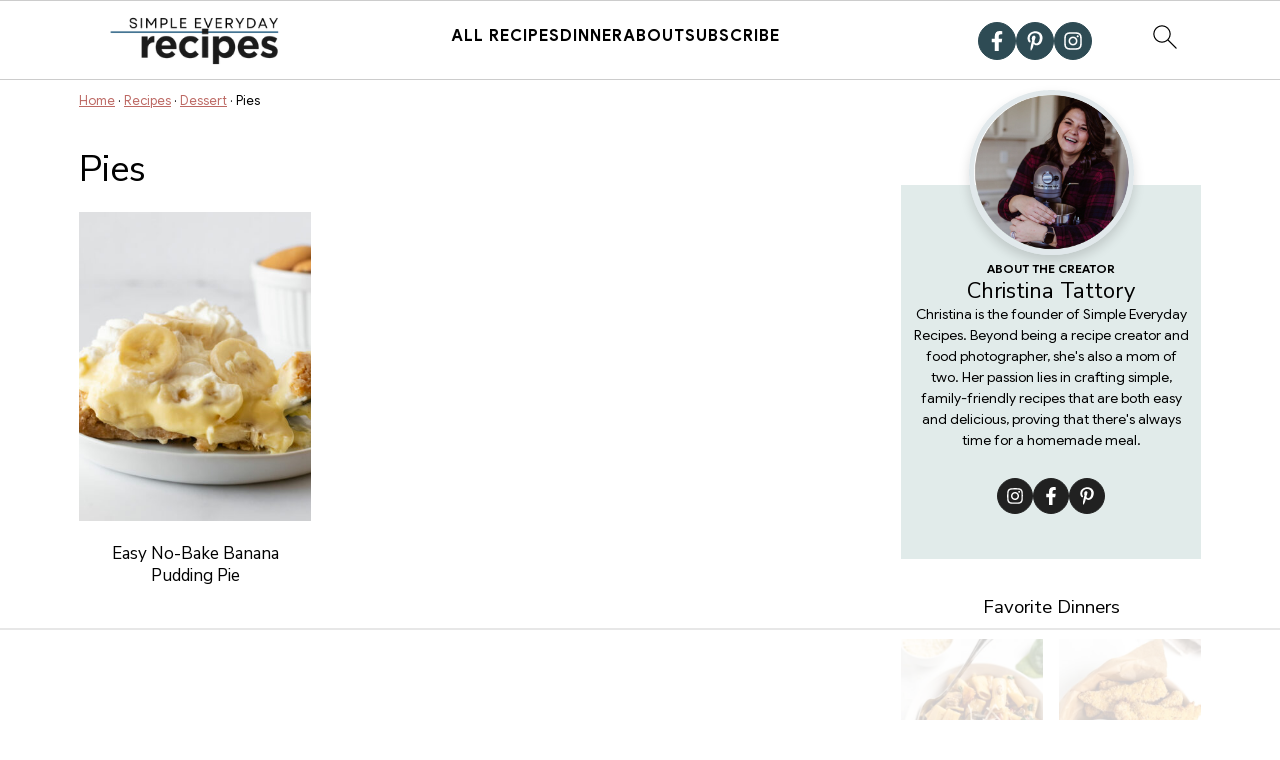

--- FILE ---
content_type: text/html
request_url: https://api.intentiq.com/profiles_engine/ProfilesEngineServlet?at=39&mi=10&dpi=936734067&pt=17&dpn=1&iiqidtype=2&iiqpcid=2333fbe1-0683-4c1b-8921-e740ce5ffeb2&iiqpciddate=1769013742349&pcid=0a9ad47b-e972-433f-89f5-db897e74abf6&idtype=3&gdpr=0&japs=false&jaesc=0&jafc=0&jaensc=0&jsver=0.33&testGroup=A&source=pbjs&ABTestingConfigurationSource=group&abtg=A&vrref=https%3A%2F%2Frunlifteatrepeat.com
body_size: 53
content:
{"abPercentage":97,"adt":1,"ct":2,"isOptedOut":false,"data":{"eids":[]},"dbsaved":"false","ls":true,"cttl":86400000,"abTestUuid":"g_f8b26207-bac7-4cf3-9805-72fbf9c1e402","tc":9,"sid":-936426880}

--- FILE ---
content_type: text/css
request_url: https://ads.adthrive.com/sites/66df34b872a8894609cf8a5e/ads.min.css
body_size: 395
content:
.adthrive-device-desktop .adthrive-recipe,
.adthrive-device-tablet .adthrive-recipe {
	float: right;
	clear: right;
	margin-left: 10px;
}

/* for final sticky SB */
.adthrive-sidebar.adthrive-stuck {
margin-top: 120px;
}
/* for ESSAs */
.adthrive-sticky-sidebar > div {
top: 120px!important;
}

.adthrive-device-desktop .adthrive-sticky-container > div {
top: 112px;
}

body.adthrive-device-phone .adthrive-sticky-container > div {
top: 110px; 
}

.wp-block-columns .adthrive-content {
    flex: 0 0 100%;
}

--- FILE ---
content_type: text/plain
request_url: https://rtb.openx.net/openrtbb/prebidjs
body_size: -225
content:
{"id":"86f27232-55ef-4614-be3b-f59dd580eab3","nbr":0}

--- FILE ---
content_type: text/plain
request_url: https://rtb.openx.net/openrtbb/prebidjs
body_size: -225
content:
{"id":"fe1214a2-4064-4a30-beff-6ce1e237192a","nbr":0}

--- FILE ---
content_type: text/plain; charset=utf-8
request_url: https://ads.adthrive.com/http-api/cv2
body_size: 6276
content:
{"om":["-230237272987811271","00eoh6e0","00xbjwwl","0163743-1891/85268","04298897otm","04897otm","0a21cae6-91cb-4194-bf70-f96c77b4b3a4","0av741zl","0c45lfdk","0iyi1awv","0k298a5pd9v","0o3ed5fh","0p298ycs8g7","0p5m22mv","0p7rptpw","0pycs8g7","0sm4lr19","0yr3r2xx","1","1011_302_56233468","1011_302_56233470","1011_302_56233497","1011_302_56862084","1011_302_57035150","1011_302_57035188","101779_7764-1036199","101779_7764-1036209","101779_7764-1036210","10310289136970_559920874","1043_202078386","10ua7afe","110_576777115309199355","11142692","11509227","1185:1610326628","1185:1610326728","11896988","11928172","12010080","12010084","12010088","12168663","12169133","12171239","124842_7","124843_9","124844_22","124848_7","124853_7","125215_7","1374w81n","1453468","14ykosoj","1606221","1610326727","1610326728","17_23266973","17_24767244","1891/84813","1891/84814","19r1igh7","1c5z0uz9","1nswb35c","1p58w1x0","1ph0pm6n","1r7rfn75","1tcpldt7","1zx7wzcw","202430_200_EAAYACog7t9UKc5iyzOXBU.xMcbVRrAuHeIU5IyS9qdlP9IeJGUyBMfW1N0_","203610","203611","206_262594","206_501349","206_522709","2132:42072323","2132:42375970","2132:45562714","2132:45563061","2132:45868996","2132:45999649","2132:46039902","2149:12168663","2179:591283456202345442","2249:553779915","2249:650650503","2249:695781210","2249:703330140","2307:0pycs8g7","2307:1nswb35c","2307:1r7rfn75","2307:28u7c6ez","2307:2gev4xcy","2307:3i90e99q","2307:3q6ynnxu","2307:43jaxpr7","2307:4etfwvf1","2307:4qxmmgd2","2307:5vb39qim","2307:6l5qanx0","2307:6n1cwui3","2307:72szjlj3","2307:74scwdnj","2307:77gj3an4","2307:8mv3pfbo","2307:8orkh93v","2307:9925w9vu","2307:9krcxphu","2307:9mspm15z","2307:9nex8xyd","2307:a1t6xdb7","2307:a7w365s6","2307:bu0fzuks","2307:c1hsjx06","2307:duxvs448","2307:edkk1gna","2307:fe07xdaw","2307:fmmrtnw7","2307:fphs0z2t","2307:fqeh4hao","2307:gn3plkq1","2307:hd9823n8","2307:hn3eanl8","2307:hpybs82n","2307:hxb6eohg","2307:jd035jgw","2307:lu0m1szw","2307:np9yfx64","2307:nv0uqrqm","2307:op3f6pcp","2307:p3cf8j8j","2307:pnprkxyb","2307:qfy64iwb","2307:s2ahu2ae","2307:t4zab46q","2307:tteuf1og","2307:tty470r7","2307:ujqkqtnh","2307:wfxqcwx7","2307:xc88kxs9","2307:zyycin2s","235fd9b1-6ad6-4bd8-9770-1430ba68b4f9","23786257","23786440","2409_15064_70_85445175","2409_15064_70_86128400","2409_25495_176_CR52092918","2409_25495_176_CR52092921","2409_25495_176_CR52092956","2409_25495_176_CR52092958","2409_25495_176_CR52150651","2409_25495_176_CR52175340","25_53v6aquw","25_8b5u826e","25_ctfvpw6w","25_m2n177jy","25_oz31jrd0","25_ti0s3bz3","25_yi6qlg3p","262592","262594","2636_1101777_7764-1036202","2636_1101777_7764-1036203","2636_1101777_7764-1036207","2636_1101777_7764-1036208","2636_1101777_7764-1036209","2636_1101777_7764-1036210","2636_1101777_7764-1036212","2662_199916_8153734","2676:85402287","2676:85402407","2676:86082997","2676:86082998","2676:86083199","2676:86698023","2676:86698169","2676:86698326","2711_15051_12169133","2715_9888_262592","2715_9888_440735","2715_9888_501349","2715_9888_549410","28925636","28933536","28u7c6ez","29102835","2939971","29414696","29414711","2974:8168475","2bgi8qgg","2gglwanz","2jjp1phz","2mk5t0sk","2mokbgft","3018/7046a80aaaa53621d59c3bd9ae5e6e66","3018/7bde77b5ea7700479e9d98db672b3e5a","308_125203_16","308_125204_12","33145655","3335_25247_700109389","3335_25247_700109391","33419362","33604789","3490:CR52212685","3490:CR52212687","3490:CR52212688","3490:CR52223725","34945989","3646_185414_T26335189","36478149","3658_136236_hn3eanl8","3658_15078_fqeh4hao","3658_155735_0pycs8g7","3658_18008_duxvs448","3658_229286_t8b9twm5","3658_67113_77gj3an4","3658_67113_l2zwpdg7","3658_87799_c7mn7oi0","3702_139777_24765460","3702_139777_24765461","3702_139777_24765483","3702_139777_24765529","3702_139777_24765546","3702_139777_24765548","3702_139777_24765550","381513943572","3LMBEkP-wis","3q6ynnxu","3v2n6fcp","3wivd6ib","409_189209","409_192565","409_216326","409_216328","409_216364","409_216396","409_216406","409_216496","409_220338","409_220354","409_223589","409_223599","409_225978","409_225982","409_225988","409_225990","409_226322","409_226332","409_226352","409_226360","409_226362","409_226372","409_227223","409_227235","409_228054","409_228059","409_228378","42231859","439246469228","43a7ptxe","43jaxpr7","44023623","4430768","44629254","458901553568","46036511","46039897","47370268","4771_67437_1610326628","47745534","481703827","485027845327","4941618","49606652","4972638","49869013","4aqwokyz","4b80jog8","4etfwvf1","4fk9nxse","4ghpg1az","4qxmmgd2","4tgls8cg","4zai8e8t","501349","501_76_f708abf8-97ff-459e-acea-dff5bfa9fd2a","502806027","502806102","51699649","521_425_203501","521_425_203505","521_425_203508","521_425_203515","521_425_203517","521_425_203526","521_425_203543","521_425_203617","521_425_203618","521_425_203633","521_425_203635","521_425_203636","521_425_203674","521_425_203675","521_425_203693","521_425_203700","521_425_203706","521_425_203709","521_425_203729","521_425_203733","521_425_203863","521_425_203864","521_425_203867","521_425_203877","521_425_203882","521_425_203885","521_425_203890","521_425_203892","521_425_203893","521_425_203897","521_425_203912","521_425_203918","521_425_203928","521_425_203932","521_425_203934","521_425_203936","521_425_203940","521_425_203946","521_425_203952","521_425_203960","521_425_203970","5316_139700_af6bd248-efcd-483e-b6e6-148c4b7b9c8a","5316_139700_bd0b86af-29f5-418b-9bb4-3aa99ec783bd","5316_139700_cebab8a3-849f-4c71-9204-2195b7691600","5316_139700_e57da5d6-bc41-40d9-9688-87a11ae6ec85","53v6aquw","549410","5510:1nswb35c","5510:c7ybzxrr","5510:cymho2zs","5510:kecbwzbd","5510:llssk7bx","5510:ouycdkmq","5510:pefxr7k2","5510:quk7w53j","5510:wfxqcwx7","55116643","55167461","55221385","5563_66529_OADD2.7353135342693_1BS2OU32JMDL1HFQA4","5563_66529_OADD2.7353135343872_1LKTBFPT7Z9R6TVGMN","557_409_216394","557_409_216396","557_409_220139","557_409_220332","557_409_220333","557_409_220338","557_409_220343","557_409_220344","557_409_220353","557_409_220354","557_409_220364","557_409_223589","557_409_223599","557_409_225988","557_409_226312","557_409_226314","557_409_228055","557_409_228105","557_409_228115","557_409_228350","557_409_228363","557_409_235268","55826909","558_93_2mokbgft","558_93_dtm79nhf","558_93_duxvs448","56341213","56619923","56632486","576777115309199355","58147757","58310259131_553781220","583652883178231326","588062576109","59664236","59856354","5a5vgxhj","5mh8a4a2","60168597","60825627","60f5a06w","61174500","61210708","61210719","61213159","61213355","6126589193","61524915","618576351","618653722","61881631","618876699","618980679","61900406","619089559","61916211","61916225","61916229","61932920","61932925","61932948","61932957","61xc53ii","62019681","6226505239","6226518533","6226534299","627225143","627227759","627290883","627309156","627309159","628015148","628086965","628153053","628222860","628223277","628360579","628360582","628444259","628444262","628444349","628444433","628444439","628456310","628456313","628456379","628456391","628622163","628622166","628622172","628622175","628622178","628622241","628622244","628622247","628622250","628683371","628687043","628687157","628687460","628687463","628803013","628841673","629007394","629009180","629167998","629168001","629168010","629168565","629171196","629171202","629350437","62946743","62980385","62981075","630137823","630928655","636401453420","6365_61796_685193681490","6365_61796_685193681499","6365_61796_784844652399","6365_61796_784880263591","6365_61796_784880274628","6365_61796_785326944648","63t6qg56","651637459","659216891404","659713728691","67swazxr","680_99480_700109379","680_99480_700109389","680_99480_700109391","680_99480_700109393","680_99480_700109399","683821359302","690_99485_1610326728","697189925","697189965","697189989","697189994","697190101","697876985","697876988","699214859","699557820","6adqba78","6b8inw6p","6l5qanx0","6m344286","6mwqcsi8","6n1cwui3","6z26stpw","6zt4aowl","700109383","700109389","701329615","702759712","704089220","704968015","705115233","705115332","705115442","705115523","705127202","705555329","70_85690530","722434589030","726639375335","7354_138543_85807320","74243_74_18268080","7488qws5","74987687","74_559920770","7560045181857375893","7732580","7764-1036204","7764-1036207","7764-1036208","7764-1036209","7764-1036210","77a1d630-5aae-48e0-9ae3-0423ac8fa01d","77gj3an4","77o0iydu","783AC1891/85268","790703534096","79096183","79482174","79482188","79482219","794di3me","7969_149355_45562712","7969_149355_45563050","7969_149355_45563061","7969_149355_45868996","7969_149355_45999649","7a0tg1yi","7cmeqmw8","7qevw67b","7qnppulg","7x8f326o","7xb3th35","80072814","80072819","80072827","80072838","80ec5mhd","8152878","8152879","8172728","8172731","8172732","82_7764-1036202","82_7764-1036207","82_7764-1036208","82_7764-1036209","82ubdyhk","8341_230731_584799581434975825","8341_230731_589451478355172056","83443027","83443042","83443879","83447750","83447795","84578122","85402272","85402401","85943196","85943199","86082706","86082782","86509226","86509229","86744972","86744985","8b5u826e","8ghp0k6o","8h0jrkwl","8o298rkh93v","8orkh93v","8w4klwi4","8y2y355b","8z3l4rh4","8zkh523l","9057/0328842c8f1d017570ede5c97267f40d","9057/1ed2e1a3f7522e9d5b4d247b57ab0c7c","9057/211d1f0fa71d1a58cabee51f2180e38f","92qnnm8i","9309343","96srbype","9krcxphu","9nex8xyd","9r15vock","9rqgwgyb","9t6gmxuz","9vj21krg","9w2eeemy","9zqtrtrf","SChQFAH8jTE","TUhCCxRjZNc","_P-zIIc5ugE","a0l7lmjs","a0oxacu8","a1298t6xdb7","a1vt6lsg","a4nw4c6t","a566o9hb","ad93t9yy","ascierwp","b5h6ex3r","b8d5768a-fb13-44f1-8e4e-e943dcff2a38","bd5xg6f6","bfabg5d1","bj4kmsd6","bmvwlypm","bn278v80","bnpe74hh","bp4f2d47","bpdqvav8","bpecuyjx","bpwmigtk","bw5u85ie","c1dt8zmk","c1hsjx06","c3jn1bgj","c75hp4ji","cgx63l2w","cmpalw5s","cr-39qkyn25u9vd","cr-6h5ib69vubxe","cr-6ovjht2euatj","cr-8us79ie6u9vd","cr-8us79ie6uatj","cr-8us79ie6ubwe","cr-97pzzgzrubqk","cr-Bitc7n_p9iw__vat__49i_k_6v6_h_jce2vm6d_U5356gokm","cr-aav1zg0qubwj","cr-aawz3f3qubwj","cr-etupep94ubwe","cr-f6puwm2x27tf1","cr-f6puwm2yu7tf1","cr-f6puwm2yw7tf1","cr-ghun4f53u9vd","cr-ghun4f53uatj","cr-lg354l2uvergv2","cr-sk1vaer4ubwe","cr-wzt6eo5fu9vd","cv0h9mrv","czt3qxxp","d1fdee09-659c-42e0-a48c-c27f66ce3a42","d5jdnwtq","d8ijy7f2","d9f6t30y","dc9iz3n6","ddr52z0n","dg2WmFvzosE","djstahv8","dpjydwun","dtm79nhf","duxvs448","dwghal43","e1298a2wlmi","e2c76his","edkk1gna","f2b9fad7-83db-4c10-8798-e0f2f20ada50","f9298zmsi7x","fk23o2nm","fmmrtnw7","fo44dzby","fpbj0p83","fphs0z2t","fq298eh4hao","fqeh4hao","fybdgtuw","g2ozgyf2","g38tbw81","g49ju19u","g4m2hasl","g5egxitt","g9z79oc7","ge4000vb","gix2ylp1","gn3plkq1","gnm8sidp","h0cw921b","h4d8w3i0","h600umfj","hd9823n8","hf9ak5dg","hgrz3ggo","hn3eanl8","hpybs82n","hqz7anxg","hueqprai","hxxrc6st","i2aglcoy","i90isgt0","i9b8es34","iaqttatc","ikek48r0","iu5svso2","iv9u083l","izn7xb48","j39smngx","jci9uj40","jd035jgw","jr169syq","k1aq2uly","k28x0smd","k3mnim0y","k6mxdk4o","kecbwzbd","kk5768bd","klqiditz","kns32sql","ksrdc5dk","kz8629zd","l04ojb5z","l2j3rq3s","l2zwpdg7","l45j4icj","ldnbhfjl","llssk7bx","lmkhu9q3","lryy2wkw","ls74a5wb","lu0m1szw","lvx7l0us","m00a5urx","m3128oiv","mmr74uc4","mnzinbrt","mtsc0nih","mvs8bhbb","mznp7ktv","n3egwnq7","np9yfx64","nv0uqrqm","o6aixi0z","oa0pvhpe","oaa25uh7","oe31iwxh","ofoon6ir","okem47bb","onu0njpj","op9gtamy","ot91zbhz","ouycdkmq","ox6po8bg","oxs5exf6","oyophs7h","oz31jrd0","oz6963wi","pagvt0pd","pefxr7k2","pl298th4l1a","pnprkxyb","pr3rk44v","pug4sba4","pv298u20l8t","pz8lwofu","q0nt8p8d","q9I-eRux9vU","q9plh3qd","qM1pWMu_Q2s","qaoxvuy4","qc6w6bra","qfy64iwb","qhj5cnew","qiql1ro1","qjfdr99f","qp9gc5fs","qqvgscdx","qsfx8kya","quk7w53j","r3co354x","rbs0tzzw","rknnwvfz","rup4bwce","rx298j4b6nw","s2ahu2ae","s4s41bit","sfg1qb1x","sgaw7i5o","t2dlmwva","t393g7ye","t4zab46q","t5kb9pme","t8b9twm5","t8qogbhp","ti0s3bz3","ts5r7epn","tty470r7","u3kgq35b","u3oyi6bb","u7p1kjgp","u7pifvgm","uf7vbcrs","ujl9wsn7","ujqkqtnh","umq7ucle","usle8ijx","uy87h4kt","v31rs2oq","v5w56b83","vbivoyo6","ven7pu1c","vluekkao","vtri9xns","w82ynfkl","wf9qekf0","wfxqcwx7","wt0wmo2s","wu5qr81l","ww9yxw2a","x22981s451d","x716iscu","x9fpymrp","xdaezn6y","xe7etvhg","xha9gvui","xz9ajlkq","ybgpfta6","yi6qlg3p","yl9likui","ylz2n35t","z4ptnka9","z8hcebyi","zaiy3lqy","zfexqyi5","ziox91q0","znl4u1zy","zpm9ltrh","zw6jpag6","zwzjgvpw","7979132","7979135"],"pmp":[],"adomains":["1md.org","a4g.com","about.bugmd.com","acelauncher.com","adameve.com","adelion.com","adp3.net","advenuedsp.com","aibidauction.com","aibidsrv.com","akusoli.com","allofmpls.org","arkeero.net","ato.mx","avazutracking.net","avid-ad-server.com","avid-adserver.com","avidadserver.com","aztracking.net","bc-sys.com","bcc-ads.com","bidderrtb.com","bidscube.com","bizzclick.com","bkserving.com","bksn.se","brightmountainads.com","bucksense.io","bugmd.com","ca.iqos.com","capitaloneshopping.com","cdn.dsptr.com","clarifion.com","clean.peebuster.com","cotosen.com","cs.money","cwkuki.com","dallasnews.com","dcntr-ads.com","decenterads.com","derila-ergo.com","dhgate.com","dhs.gov","digitaladsystems.com","displate.com","doyour.bid","dspbox.io","envisionx.co","ezmob.com","fla-keys.com","fmlabsonline.com","g123.jp","g2trk.com","gadgetslaboratory.com","gadmobe.com","getbugmd.com","goodtoknowthis.com","gov.il","grosvenorcasinos.com","guard.io","hero-wars.com","holts.com","howto5.io","http://bookstofilm.com/","http://countingmypennies.com/","http://fabpop.net/","http://folkaly.com/","http://gameswaka.com/","http://gowdr.com/","http://gratefulfinance.com/","http://outliermodel.com/","http://profitor.com/","http://tenfactorialrocks.com/","http://vovviral.com/","https://instantbuzz.net/","https://www.royalcaribbean.com/","ice.gov","imprdom.com","justanswer.com","liverrenew.com","longhornsnuff.com","lovehoney.com","lowerjointpain.com","lymphsystemsupport.com","meccabingo.com","media-servers.net","medimops.de","miniretornaveis.com","mobuppsrtb.com","motionspots.com","mygrizzly.com","myiq.com","myrocky.ca","national-lottery.co.uk","nbliver360.com","ndc.ajillionmax.com","nibblr-ai.com","niutux.com","nordicspirit.co.uk","notify.nuviad.com","notify.oxonux.com","own-imp.vrtzads.com","paperela.com","paradisestays.site","parasiterelief.com","peta.org","pfm.ninja","photoshelter.com","pixel.metanetwork.mobi","pixel.valo.ai","plannedparenthood.org","plf1.net","plt7.com","pltfrm.click","printwithwave.co","privacymodeweb.com","rangeusa.com","readywind.com","reklambids.com","ri.psdwc.com","royalcaribbean.com","royalcaribbean.com.au","rtb-adeclipse.io","rtb-direct.com","rtb.adx1.com","rtb.kds.media","rtb.reklambid.com","rtb.reklamdsp.com","rtb.rklmstr.com","rtbadtrading.com","rtbsbengine.com","rtbtradein.com","saba.com.mx","safevirus.info","securevid.co","seedtag.com","servedby.revive-adserver.net","shift.com","simple.life","smrt-view.com","swissklip.com","taboola.com","tel-aviv.gov.il","temu.com","theoceanac.com","track-bid.com","trackingintegral.com","trading-rtbg.com","trkbid.com","truthfinder.com","unoadsrv.com","usconcealedcarry.com","uuidksinc.net","vabilitytech.com","vashoot.com","vegogarden.com","viewtemplates.com","votervoice.net","vuse.com","waardex.com","wapstart.ru","wdc.go2trk.com","weareplannedparenthood.org","webtradingspot.com","www.royalcaribbean.com","xapads.com","xiaflex.com","yourchamilia.com"]}

--- FILE ---
content_type: text/plain; charset=UTF-8
request_url: https://at.teads.tv/fpc?analytics_tag_id=PUB_17002&tfpvi=&gdpr_consent=&gdpr_status=22&gdpr_reason=220&ccpa_consent=&sv=prebid-v1
body_size: 56
content:
OGE5Y2IwMmItMGUzMC00YWMzLWJkODctOTNlZDZhMDE5MjY1Iy03LTk=

--- FILE ---
content_type: text/plain
request_url: https://rtb.openx.net/openrtbb/prebidjs
body_size: -85
content:
{"id":"b58452ba-35d9-4312-bc68-737eb6f64944","nbr":0}